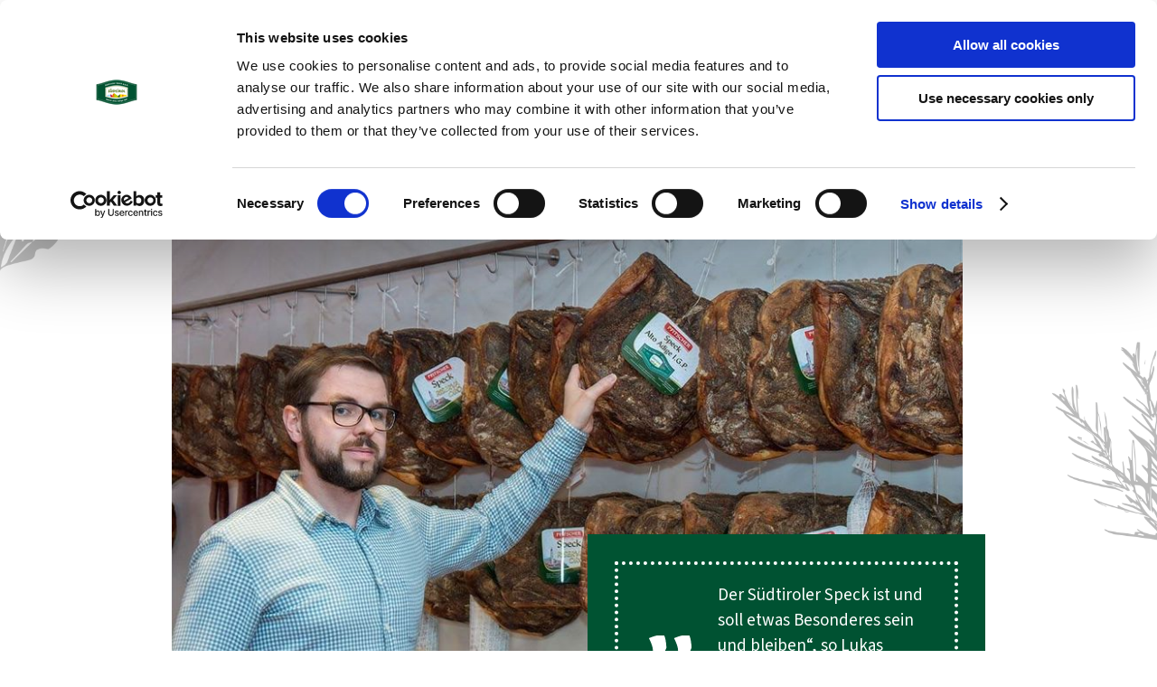

--- FILE ---
content_type: text/html; charset=utf-8
request_url: https://www.speck.it/hersteller/g-pfitscher-gmbh/
body_size: 8256
content:


<!DOCTYPE html PUBLIC "-//W3C//DTD XHTML 1.0 Transitional//EN" "http://www.w3.org/TR/xhtml1/DTD/xhtml1-transitional.dtd">


<html xmlns="http://www.w3.org/1999/xhtml" lang="de" xml:lang="de">

<head>
    <meta name="viewport" content="width=device-width, initial-scale=1.0, user-scalable=1" />
    
    
        <title>G. Pfitscher GmbH | Hersteller - Südtiroler Speck g.g.A.</title>
    <meta name="description" content="Südtiroler Speck g.g.A. dürfen nur ausgesuchte Südtiroler Hersteller produzieren. Zu diesen gehört die G. Pfitscher GmbH." />
<meta http-equiv="Content-Language" content="de" />
<meta name="language" content="de" />
<meta name="robots" content="index,follow, max-image-preview:large, max-snippet:-1, max-video-preview:-1" />
<meta name="classification" content="Tourism" />
<meta name="distribution" content="Global" />
<link rel="shortcut icon" type="image/ico" href="/CustomerData/496/Images/favicon.ico"/>
<link rel="canonical" href="https://www.speck.it/hersteller/g-pfitscher-gmbh/"/>
<link rel="alternate" hreflang="de" href="https://www.speck.it/hersteller/g-pfitscher-gmbh/" />
<link rel="alternate" hreflang="it-it" href="https://www.speck.it/it/produttori/g-pfitscher-srl/" />
<link rel="alternate" hreflang="en" href="https://www.speck.it/en/producers/pfitscher/" />
<link rel="alternate" hreflang="pl-pl" href="https://www.speck.it/pl/producenci/pfitscher/" />
<link rel="alternate" hreflang="fr" href="https://www.speck.it/fr/7/" />
<link rel="alternate" hreflang="x-default" href="https://www.speck.it/hersteller/g-pfitscher-gmbh/" />
<meta property="og:title" content="G. Pfitscher GmbH | Hersteller - Südtiroler Speck g.g.A." />
<meta name="twitter:title" content="G. Pfitscher GmbH | Hersteller - Südtiroler Speck g.g.A." />
<meta property="og:description" content="Südtiroler Speck g.g.A. dürfen nur ausgesuchte Südtiroler Hersteller produzieren. Zu diesen gehört die G. Pfitscher GmbH." />
<meta name="twitter:description" content="Südtiroler Speck g.g.A. dürfen nur ausgesuchte Südtiroler Hersteller produzieren. Zu diesen gehört die G. Pfitscher GmbH." />
<meta property="og:locale" content="de_DE" />
<meta property="og:type" content="website" />
<meta property="og:url" content="https://www.speck.it/hersteller/g-pfitscher-gmbh/" />
<meta property="og:site_name" content="speck.it" />
<meta property="og:image" content="https://www.speck.it/CustomerData/496/Files/Images/willkommen/header-speck-2017.jpg" />

    <meta http-equiv="Content-Type" content="text/html; charset=utf-8" />
    
    
   
    
    
    
    
<script class="cmsScript" type="text/javascript">
//<![CDATA[
if(!SiCenter){var SiCenter=function(){};}SiCenter.AppPath='';SiCenter.Language=1;SiCenter.Pid=496;SiCenter.AssetsKey='v=639051138539';SiCenter.EntryId=18459;;SiCenter.CategoryId=13761;//]]>
</script>

    <link rel="preconnect" href="https://images.simedia.cloud">
    <link rel="preconnect" href="https://www.googletagmanager.com">
    <link rel="dns-prefetch" href="https://www.googletagmanager.com">
    <link rel="preload" href="/CustomerData/496/Scripts/siorganiseimages.js?v=639051138539" as="script">
    <script defer src="/CustomerData/496/Scripts/jquery.js"></script>
    <script defer src="/CustomerData/496/Scripts/min/site.js?v=639051138539"></script>
   <!-- Google Tag Manager -->
<script>(function(w,d,s,l,i){w[l]=w[l]||[];w[l].push({'gtm.start':
new Date().getTime(),event:'gtm.js'});var f=d.getElementsByTagName(s)[0],
j=d.createElement(s),dl=l!='dataLayer'?'&l='+l:'';j.async=true;j.src=
'https://www.googletagmanager.com/gtm.js?id='+i+dl;f.parentNode.insertBefore(j,f);
})(window,document,'script','dataLayer','GTM-T56BC5X');</script>
<!-- End Google Tag Manager -->

    
    <link href="/CustomerData/496/Styles/min/site.css?v=639051138539" rel="stylesheet">
    <link media="print" href="/CustomerData/496/Styles/min/print.css?v=639051138539" rel="stylesheet">
    
</head>
<body>
    <!-- Google Tag Manager (noscript) -->
<noscript><iframe src="https://www.googletagmanager.com/ns.html?id=GTM-T56BC5X"
height="0" width="0" style="display:none;visibility:hidden" title="Google Tag Manager"></iframe></noscript>
<!-- End Google Tag Manager (noscript) -->

    <div id="globalContainer">
        <form name="aspnetForm" method="post" action="/hersteller/g-pfitscher-gmbh/" id="aspnetForm">
<div>
<input type="hidden" name="__VIEWSTATE" id="__VIEWSTATE" value="/[base64]/iyZXBa6J1lke4cEMg" />
</div>

<div>

	<input type="hidden" name="__VIEWSTATEGENERATOR" id="__VIEWSTATEGENERATOR" value="EF994177" />
</div>  
            <div id="ctl00_SiCenter_Layout" class="sc-layout  listPage nofilter producer_detail">
	
                <div class="sc-container header" id="ctl00_Header">
<div class="sc-control news-button " id="Content_5097">
<div class="sc-content" id="Content_5097_InnerContent">
<div style="display:none;"><a href="/shop/?filterType=1033"><img alt="Speck Shop" dynamicimageloading="true"                   src="[data-uri]" data-src="/CustomerData/496/Images/speck-shop.png" style="width: 145px; height: 146px;" /></a> <a class="secondElement" href="/speckakademie/"><img alt="Speck Akademie" dynamicimageloading="true"                   src="[data-uri]" data-src="/CustomerData/496/Images/speckakademie-stoerer.svg" style="width: 175px; height: 175px;" /></a> <!--
    
    
    <a href="/news/"><img alt="" dynamicimageloading="true"                               src="[data-uri]" data-src="/CustomerData/496/Images/speck-news.png" style="width: 146px; height: 148px;" /></a>--></div>
</div></div>
<div class="sc-control  sc-language-selector " id="LanguageSelector_4975">
<div class="sc-content" id="LanguageSelector_4975_InnerContent">
<a title="Deutsch" href="https://www.speck.it/hersteller/g-pfitscher-gmbh/" class="sc-active">DE</a><a title="Italiano" href="https://www.speck.it/it/produttori/g-pfitscher-srl/">IT</a><a title="English" href="https://www.speck.it/en/producers/pfitscher/">EN</a><a title="Polski" href="https://www.speck.it/pl/producenci/pfitscher/">PL</a><a title="Français" href="https://www.speck.it/fr/7/">FR</a></div></div>
<div class="sc-control moMe " id="Content_4971">
<div class="sc-content" id="Content_4971_InnerContent">
<p><a class="menuButton" href="#resMenu"><span class="bar bar1">&nbsp;</span><span class="bar bar2">&nbsp;</span><span class="bar bar3">&nbsp;</span><i>MEN&Uuml;</i></a></p>

<p style="text-align:center"><a href="/"><img alt="Südtiroler Speck" dynamicimageloading="false" src="/CustomerData/496/Images/suedtiroler-speck.png" style="width:108px;height: 80px;" /></a></p>
<!--<div class="cta-mobile"><a href="/rezepte/"><img alt="Rezepte" dynamicimageloading="false" src="/CustomerData/496/Images/rezepte-mobile.png" style="width: 80px; height: 43px;" />Rezepte</a><a href="/news/"><img alt="News" dynamicimageloading="false" src="/CustomerData/496/Images/news-mobile.png" style="width: 80px; height: 43px;" />News</a></div>--></div></div>
<div class="sc-control menu " id="Menu_4961">
<ul class="sc-menu">
<li class="logo_menu"><a href="/" title="Willkommen">Willkommen</a></li><li><a href="/herkunft-tradition/" title="Südtiroler Speck">Südtiroler Speck</a><ul><li><a href="/herkunft-tradition/" title="Herkunft & Tradition">Herkunft & Tradition</a></li><li><a href="/qualitaet/" title="Qualitätssiegel">Qualitätssiegel</a></li><li class="navcenter"><a href="/naehrstoffe-suedtiroler-speck/" title="Nährwerte & Nährstoffe">Nährwerte & Nährstoffe</a></li><li><a href="/tipps-einsatzmoeglichkeiten/" title="Tipps">Tipps</a></li><li><a href="/bauernspeck/" title="Bauernspeck">Bauernspeck</a></li><li><a href="/partner/" title="Partner in der Gastronomie">Partner in der Gastronomie</a></li><li class="hideDesktop"><a href="/consortium/" title="Das Konsortium">Das Konsortium</a></li><li class="hideDesktop"><a href="/download/" title="Infomaterial & Tätigkeitsbericht">Infomaterial & Tätigkeitsbericht</a></li></ul></li><li><a href="/herstellung/" title="Herstellung" class="sc-active">Herstellung</a><ul class="sc-active"><li><a href="/herstellung/" title="Herstellung">Herstellung</a></li><li><a href="/hersteller/" title="Hersteller" class="sc-active">Hersteller</a></li><li><a href="/shop/?filterType=1033" title="Shop" target="_self">Shop</a></li><li><a href="/verpackungseinheiten/" title="Verpackungen">Verpackungen</a></li></ul></li><li><a href="https://www.speck.it/rezepte/" title="Rezepte" target="_self">Rezepte</a></li><li class="newsNav"><a href="/speckakademie/" title="Events">Events</a><ul><li><a href="/speckakademie/" title="Speckakademie ">Speckakademie </a></li><li><a href="/suedtiroler-specktag-naturns/" title="Specktag">Specktag</a></li><li><a href="/speck-aperitivo/" title="SpeckAperitivo - Spring Edition">SpeckAperitivo - Spring Edition</a></li><li><a href="/speck-aperitivo-winter-edition/" title="SpeckAperitivo - Winter Edition">SpeckAperitivo - Winter Edition</a></li><li><a href="/suedtiroler-specksafari/" title="SpeckSafari">SpeckSafari</a></li><li><a href="/suedtiroler-speckfest/" title="Speckfest">Speckfest</a></li><li><a href="/speck-wine-emotion/" title="Speck&Wine Emotion">Speck&Wine Emotion</a></li></ul></li><li><a href="/news/" title="Wissen">Wissen</a></li><li class="hideMobile"><a href="/consortium/" title="Konsortium">Konsortium</a><ul><li><a href="/consortium/" title="Konsortium">Konsortium</a></li><li><a href="/nachhaltigkeit/" title="Nachhaltigkeit">Nachhaltigkeit</a></li><li><a href="/download/" title="Download">Download</a></li><li><a href="/consortium/#partner" title="Partner" target="_self">Partner</a></li></ul></li></ul>
</div>
</div>
        
                <div class="sc-container breadcrumb_wrapper" id="ctl00_BreadCrump">
</div>
        
                <div class="sc-masterContainer" id="ctl00_MasterContainer">
<div class="sc-control bauernspeck, video " id="Entry_18459">
<div class="sc-header">
<h1>Pfitscher</h1></div><div class="sc-content" id="Entry_18459_InnerContent">
<div class="txt"><img alt="G. Pfitscher GmbH" dynamicimageloading="true" src="[data-uri]" data-src="/CustomerData/496/Files/Images/hersteller/pfitscher.jpg" style="width: 875px; height: 583px;" />
<div class="zitat">Der S&uuml;dtiroler Speck ist und soll etwas Besonderes sein und bleiben&ldquo;, so Lukas Pfitscher</div>
</div>

<div class="txtLeft hideLongText" style="text-align:left; clear:both">
<p>Das Gr&uuml;ndungsdatum seines Betriebes war der 2. Juni 1980. Da fing Gottfried Pfitscher als Einmannunternehmen an, in R&auml;umlichkeiten auf dem Hof eines Bauern Speck herzustellen. Anf&auml;nglich waren es 20 bis 30 Hammen pro Woche. Doch da die Nachfrage stieg ergab sich die M&ouml;glichkeit, das Gesch&auml;ft nach Meran zu verlegen. Das Ladengesch&auml;ft zu bekommen war Gl&uuml;ck und B&uuml;rde zugleich. Es war mit erheblichen Kosten verbunden, auch weil Umbauten und eine Erweiterung mit einem Lager n&ouml;tig waren. Es folgten einige schwierige Jahre. Als in Burgstall im Jahr 2000 ein Betrieb aufgeben musste, packte die Familie Pfitscher diese Gelegenheit beim Schopf. Sie &uuml;bernahm den Betrieb und alle Mitarbeiter. Das Gesch&auml;ft in Meran wurde aufgegeben, weil man sich nun haupts&auml;chlich auf die Produktion konzentrieren wollte. Mittlerweile wird nur noch in Burgstall produziert. Ein Direktverkauf rundet das Projekt ab.</p>

<p>Im Export sieht die Familie noch viel Wachstumspotenzial. Pfitscher exportiert in viele L&auml;nder: u.a. Europa, Japan, Korea, China, Indien, Nordafrika und S&uuml;dafrika. Allein in den letzten Jahren hat man den Umsatz verdoppelt. Geliefert wird an Feinkostkunden, H&auml;ndler, kleine Ketten und Importeure. Es handelt sich schlie&szlig;lich um ein besonderes Produkt mit einer gewissen Qualit&auml;t, die gesch&auml;tzt sein will. Zur Qualit&auml;t z&auml;hlt nicht nur die Frische und der einwandfreie sanit&auml;re Zustand der Ware, sondern auch die traditionelle Herstellungsweise und die Geduld, das Produkt langsam reifen zu lassen.&nbsp;</p>

<p>Lukas Pfitscher will das Wachstum kontrollieren. Die Familie verzichtet lieber auf mehr Umsatz, kann aber daf&uuml;r den Kunden immer besten Service liefern.</p>
</div>

<div class="separation"><img alt="" dynamicimageloading="true" src="[data-uri]" data-src="/CustomerData/496/Images/separation-bottom-dark.png" style="width: 1903px; height: 54px;" /></div>

<div class="txt">
<div class="speck-botschafter-headline">Sonja Stieger</div>

<div class="speck-botschafterWrapper">
<div class="botschafter-box"><img alt="Sonja Stieger" dynamicimageloading="true" src="[data-uri]" data-src="/CustomerData/496/Files/Images/hersteller/botschafter/sonja-stieger.jpg" style="width: 1200px; height: 1500px;" /></div>

<div class="botschafter-box">
<div class="zitat"><b>&bdquo;Wir exportieren unseren Speck in viele L&auml;nder.&ldquo;</b></div>

<p>Sonja Stieger arbeitet seit acht Jahren in der Verwaltung bei <b>Pfitscher</b> in Burgstall. Die Metzgerei ist ein Familienbetrieb in welchem Vater und Sohn stets an ihrem hohen Qualit&auml;tsstandard sowie an der nachhaltigen Produktion und Verpackung arbeiten. Am meisten Freude bereitet Sonja an ihrer t&auml;glichen Arbeit der Kontakt mit den Kunden und die vielen abwechslungsreichen T&auml;tigkeiten.</p>

<p><b>Lieblingsgericht mit Speck: </b>Speckkn&ouml;del mit Salat</p>
</div>
</div>
</div>

<div class="separation"><img alt="" dynamicimageloading="true" src="[data-uri]" data-src="/CustomerData/496/Images/separation-bottom-dark.png" style="width: 1903px; height: 54px;" /></div>

<div class="txt">
<p class="t2">Video</p>

<div class="spacer h30">&nbsp;</div>

<div style="position:relative;height:0;padding-bottom:56.25%; clear:both"><iframe allowfullscreen="" class="lazyload" data-src="https://www.youtube-nocookie.com/embed/SSbrH5h-PUk" frameborder="0" height="360" style="position:absolute;width:100%;height:100%;left:0" title="Video Pfitscher GmbH " width="640"></iframe></div>

<div class="txt" data-sianchor="Point-of-sale">
<div class="producer_address producer_shopaddress">
<div><img alt="G. Pfitscher GmbH" dynamicimageloading="true" src="[data-uri]" data-src="/CustomerData/496/Images/shop-producers.svg" style="width: 135px; height: 155px;" /></div>
<strong>Direktverkauf</strong>

<ul>
	<li><b><i class="fa fa-map-marker">&nbsp;</i>G. Pfitscher GmbH</b><br />
	Romstra&szlig;e&nbsp;20, 39014&nbsp;Burgstall<br />
	Tel.&nbsp;<a href="tel:00390473292358">+39 0473 292 358</a><br />
	<a href="mailto:info@pfitscher.info">info@pfitscher.info</a>&nbsp;| <a href="http://www.pfitscher.info/" target="_blank">www.pfitscher.info</a></li>
</ul>
</div>

<div id="gmap"><iframe allowfullscreen="" class="lazyload" data-src="https://www.google.com/maps/d/embed?mid=1cGHlAcKBawyncaoN3JCR4vMcMvk" frameborder="0" height="470" style="border:0" width="1200" title="Google Maps Pfitscher GmbH"></iframe></div>

<div class="description"><span class="SlideDown first open" href="javascript:void(0)"><strong><img alt="Produktionsstätte" dynamicimageloading="false" src="/CustomerData/496/Images/shop-producers-btn.png" /> <img class="manufactur_icon" dynamicimageloading="false" src="/CustomerData/496/Images/house-icon.png" style="width: 28px; height: 28px;" />Produktionsst&auml;tte</strong></span>

<div class="manufactur_address"><span><img alt="G. Pfitscher GmbH" dynamicimageloading="true" src="[data-uri]" data-src="/CustomerData/496/Files/Images/hersteller/logos/pfitscher.png" style="width: 120px; height: 120px;" /></span> <span><strong>G. Pfitscher GmbH</strong><br />
Romstra&szlig;e&nbsp;20, 39014&nbsp;Burgstall<br />
Tel.&nbsp;<a href="tel:00390473292358">+39 0473 292 358</a><br />
<b><a href="mailto:info@pfitscher.info">info@pfitscher.info</a>&nbsp;| <a href="http://www.pfitscher.info/" target="_blank">www.pfitscher.info</a></b></span></div>
</div>
</div>
</div>
</div><div class="sc-returnLink">
<a href="/hersteller/" onclick="historyBack('/hersteller/');">zurück zu allen Herstellern</a></div></div>
</div>

                    <div class="sc-container footer" id="ctl00_Footer">
<div class="sc-control inspiration_links " id="Content_4979">
<div class="sc-content" id="Content_4979_InnerContent">
<div class="box first"><img alt="News" dynamicimageloading="true"  src="[data-uri]" data-src="/CustomerData/496/Images/news.png" style="width: 267px; height: 97px;" /> <i>News &amp; Aktuelles</i> <span>Hier findest du alle Neuigkeiten und Veranstaltungen zum S&uuml;dtiroler Speck.</span> <a class="sc-readMore" href="/news/">auf dem Laufenden bleiben</a></div>

<div class="box second"><img alt="Tipps" dynamicimageloading="true"  src="[data-uri]" data-src="/CustomerData/496/Images/tipp-footer.png" style="width: 267px; height: 97px;" /> <i>Tipps</i> <span>Wir verraten, was die richtige Aufbewahrung und der richtige Schnitt ausmachen. </span><a class="sc-readMore" href="/tipps-einsatzmoeglichkeiten/">mehr Geheimnisse erfahren</a></div>

<div class="box third"><img alt="Rezepte" dynamicimageloading="true"  src="[data-uri]" data-src="/CustomerData/496/Images/rezepte.png" style="width: 267px; height: 97px;" /> <i>Rezepte</i> <span>Ob klassisch &amp; traditionell oder modern &amp; kreativ &ndash; der S&uuml;dtiroler Speck schmeckt! </span><a class="sc-readMore" href="/rezepte/">ran an den Speck</a></div>
</div></div>
<div class="sc-control newsletter " id="Content_4976">
<div class="sc-content" id="Content_4976_InnerContent">
<p class="t2" style="color:#fff;">Immer up to date mit dem S&uuml;dtiroler Spezialit&auml;ten-Newsletter</p>

<p>Keine Neuigkeit mehr verpassen!</p>
<!--<div class="newsletter_wrapper"><script src="https://ea-widget.cloud.anex.is/areas/engine/plugins/handler.ashx?lg=1" async ></script>
<div data-id="fee08d93-45d6-448f-b85c-15ddf94ecbb6" id="eassistant" style="width: 100%; text-align: center;"><img alt="Laden" class="be-first-loading" src="https://ea-widget.cloud.anex.is/areas/engine/content/Images/loader.gif" style="height: 32px;" /> <span class="be-first-loading" style="display: block;">Einen Moment Geduld &hellip;</span></div>
<noscript>Javascript ist deaktiviert, bitte aktivieren Sie Javascript um das Formular zu verwenden.</noscript></div>-->

<div class="button">Hier anmelden</div>

<div class="scrollUp"><a href="javascript:void(0);" id="ScrollUp" title="zum Anfang">zum Anfang</a></div>

<div class="social" style="position:relative; bottom: inherit;"><!--<a class="fb" href="https://www.facebook.com/altoadige.suedtirol" target="_blank" title="Facebook">&nbsp;</a>--><a class="yt" href="https://www.youtube.com/user/SUEDTIROLEOS" target="_blank" title="YouTube">&nbsp;</a><a class="ig" href="https://www.instagram.com/speckaltoadige/" target="_blank" title="Instagram">&nbsp;</a><a class="linkedin" href="https://www.linkedin.com/company/consorzio-tutela-speck-alto-adige/" target="_blank" title="LinkedIn">&nbsp;</a></div>

<div class="footerLinks"><a href="/download/" title="Infomaterial &amp; Tätigkeitsberichte">Infomaterial &amp; T&auml;tigkeitsberichte</a></div>
</div></div>
<div class="sc-control mobileBar " id="Content_9515">
<div class="sc-content" id="Content_9515_InnerContent">
<div><a href="/rezepte/" title="Rezepte"><img alt="Kochtöpfe" dynamicimageloading="true" src="[data-uri]" data-src="/CustomerData/496/Images/rezepte.svg" style="width: 273px; height: 150px;" />Rezepte</a> <a href="/shop/" title="Shop"><img alt="Haus mit Aufschrift Shop" dynamicimageloading="true" src="[data-uri]" data-src="/CustomerData/496/Images/shop.svg" style="width: 133px; height: 150px;" />Shop</a> <a href="/news/" title="News"><img alt="Megafon" class="newsicon" dynamicimageloading="true" src="[data-uri]" data-src="/CustomerData/496/Images/news.svg" style="width: 130px; height: 150px;" />News</a> <a href="/speckakademie/" title="Kurse"><img alt="Doktorhut und Diplom" dynamicimageloading="true" src="[data-uri]" data-src="/CustomerData/496/Images/kurse.png" style="width: 220px; height: 150px;" />Kurse</a></div>
</div></div>
<div class="sc-control editorial " id="Content_4973">
<div class="sc-content" id="Content_4973_InnerContent">
<p data-sianchor="newsletter"><a href="http://www.suedtirolerspezialitaeten.com" target="_blank" title="Südtiroler Qualitätsprodukte">S&uuml;dtiroler Qualit&auml;tsprodukte</a> | <a href="/kontakt/">Kontakt</a> | <a href="/impressum/">Impressum</a> | <a href="/datenschutz/">Datenschutz</a> |<em>&nbsp;</em><a href="javascript: Cookiebot.renew()">Cookies</a>&nbsp;| <a href="/CustomerData/496/Files/Documents/erklaerung-zur-barrierefreiheit-der-website-speck-it.pdf" target="_blank">Erkl&auml;rung zur Barrierefreiheit</a>&nbsp;| MwSt.-Nr.&nbsp;IT01468880214<em>&nbsp;</em>&nbsp;| <a href="https://www.simedia.com/" style="text-decoration:none;" target="_blank" title="realization by SiMedia.com">design &amp; realization by <span style=" text-decoration: underline;">SiMedia</span></a></p>
</div></div>
</div>
                
                <br style="clear: both;" /> 
            
</div>
        </form>
    </div>

    <link rel="preload" href="/customerdata/65/styles/font-awesome.min.css" as="style" onload="this.onload=null;this.rel='stylesheet'"/>
    <noscript><link href="/customerdata/65/styles/font-awesome.min.css" rel="stylesheet" type="text/css"/></noscript>
    <script src="/CustomerData/496/Scripts/siorganiseimages.js?v=639051138539"></script>
    <script defer src="/CustomerData/496/Scripts/min/site-footer.js?v=639051138539"></script>
</body>
</html>


--- FILE ---
content_type: application/javascript
request_url: https://www.speck.it/CustomerData/496/Scripts/siorganiseimages.js?v=639051138539
body_size: 1393
content:
/*! SiOrganiseImagesV4 - v0.1.3  */
!function(){var t;function e(){for(var t=document.querySelectorAll("img[dynamicimageloading=true]"),e=0;e<t.length;e++){var a=t[e];i(a),s(a),r(a)}}function i(t){var e=t.style.width.replace("px",""),a=t.style.height.replace("px",""),i=1,s=1;if(t.matches(".sc-slideshow-slide")){var r=t.closest(".sc-slideshow");if(r=r&&r.parentNode){var n=r.getAttribute("data-imgratio");n&&2===(n=n.split(":")).length&&(e=n[0],a=n[1])}}null==e||"0"===e||""===e||isNaN(e)?t.removeAttribute("width"):(i=t.width=e,t.style.width=null),null==a||"0"===a||""===a||isNaN(a)?t.removeAttribute("height"):(s=t.height=a,t.style.height=null),t.src="data:image/svg+xml;charset=utf8,%3Csvg%20width='"+i+"'%20height='"+s+"'%20xmlns='http://www.w3.org/2000/svg'%3E%3C/svg%3E"}function s(t){t.classList.add("lazyload"),t.removeAttribute("dynamicimageloading");var e=t.getAttribute("data-src");if(0===(e=e||t.src).indexOf("/CustomerData/")&&!(t.getAttribute("data-notres")&&0<=t.getAttribute("data-notres").length)){var a=e.split(".").pop().toLowerCase();if("jpg"===a||"jpeg"===a||"png"===a||"gif"===a){for(var i=SiCenter&&SiCenter.AssetsKey?"?"+SiCenter.AssetsKey:"",s=[400,600,900,1200,1500,1800,2100],r="https://images.simedia.cloud/cms-v2",n=e+"/",l="",o=0;o<s.length;o++){var c=s[o];l+=r+n+c+"x0/image."+a+i+" "+c+"w",o<s.length-1&&(l+=", ")}null===t.getAttribute("data-nosrcset")&&(t.setAttribute("data-sizes","auto"),t.setAttribute("data-srcset",l)),t.setAttribute("data-src",r+n+"image."+a+i)}}}function r(t){if(t&&"none"!==t.getAttribute("data-sigallery")){var e=t.parentElement,a=t.getAttribute("data-src"),i=t.closest("[data-sigallery]"),s="";if(i&&i.getAttribute("data-sigallery")&&(s=":"+i.getAttribute("data-sigallery")),e&&"A"===e.tagName&&e.href&&0<e.href.indexOf("/Images/")){var r=e.getAttribute("data-sigallery");s=r&&r.length?":"+r:s,e.setAttribute("data-rel","lightcase"+s)}else t.src&&0<t.src.indexOf("/Images/")&&i?(t.setAttribute("data-rel","lightcase"+s),t.setAttribute("data-lc-href",t.src)):a&&0<a.indexOf("/Images/")&&i&&(t.setAttribute("data-rel","lightcase"+s),t.setAttribute("data-lc-href",a))}}"function"!=typeof(t=window.Element.prototype).matches&&(t.matches=t.msMatchesSelector||t.mozMatchesSelector||t.webkitMatchesSelector||function(t){for(var e=(this.document||this.ownerDocument).querySelectorAll(t),a=0;e[a]&&e[a]!==this;)++a;return Boolean(e[a])}),"function"!=typeof t.closest&&(t.closest=function(t){for(var e=this;e&&1===e.nodeType;){if(e.matches(t))return e;e=e.parentNode}return null}),document.addEventListener("DOMContentLoaded",function(){e()}),e(),window.addEventListener("load",function(){window.$&&$(document).ajaxComplete(function(){e()})}),window.siOrganiseImages={run:e,svgPlaceholder:function(t){i(t)},lazySizesAttributes:function(t){s(t)},lightCaseAttributes:function(t){r(t)}}}();
